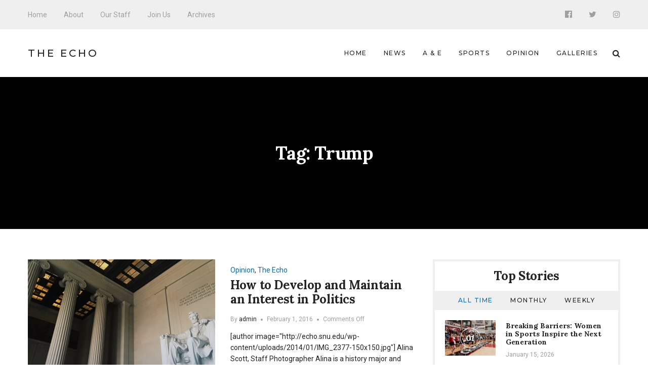

--- FILE ---
content_type: text/html; charset=UTF-8
request_url: http://echo.snu.edu/tag/trump/
body_size: 8925
content:
<!DOCTYPE html>
<html lang="en-US" class="no-js">
    <head>
        <meta charset="UTF-8">
        <meta http-equiv="X-UA-Compatible" content="IE=edge">
        <meta name="viewport" content="width=device-width, initial-scale=1">
                <title>Trump &#8211; The Echo</title>
<meta name='robots' content='max-image-preview:large' />
<link rel='dns-prefetch' href='//fonts.googleapis.com' />
<link rel='dns-prefetch' href='//s.w.org' />
<link rel="alternate" type="application/rss+xml" title="The Echo &raquo; Feed" href="http://echo.snu.edu/feed/" />
<link rel="alternate" type="application/rss+xml" title="The Echo &raquo; Comments Feed" href="http://echo.snu.edu/comments/feed/" />
<link rel="alternate" type="application/rss+xml" title="The Echo &raquo; Trump Tag Feed" href="http://echo.snu.edu/tag/trump/feed/" />
		<script type="text/javascript">
			window._wpemojiSettings = {"baseUrl":"https:\/\/s.w.org\/images\/core\/emoji\/13.1.0\/72x72\/","ext":".png","svgUrl":"https:\/\/s.w.org\/images\/core\/emoji\/13.1.0\/svg\/","svgExt":".svg","source":{"concatemoji":"http:\/\/echo.snu.edu\/wp-includes\/js\/wp-emoji-release.min.js?ver=5.8.12"}};
			!function(e,a,t){var n,r,o,i=a.createElement("canvas"),p=i.getContext&&i.getContext("2d");function s(e,t){var a=String.fromCharCode;p.clearRect(0,0,i.width,i.height),p.fillText(a.apply(this,e),0,0);e=i.toDataURL();return p.clearRect(0,0,i.width,i.height),p.fillText(a.apply(this,t),0,0),e===i.toDataURL()}function c(e){var t=a.createElement("script");t.src=e,t.defer=t.type="text/javascript",a.getElementsByTagName("head")[0].appendChild(t)}for(o=Array("flag","emoji"),t.supports={everything:!0,everythingExceptFlag:!0},r=0;r<o.length;r++)t.supports[o[r]]=function(e){if(!p||!p.fillText)return!1;switch(p.textBaseline="top",p.font="600 32px Arial",e){case"flag":return s([127987,65039,8205,9895,65039],[127987,65039,8203,9895,65039])?!1:!s([55356,56826,55356,56819],[55356,56826,8203,55356,56819])&&!s([55356,57332,56128,56423,56128,56418,56128,56421,56128,56430,56128,56423,56128,56447],[55356,57332,8203,56128,56423,8203,56128,56418,8203,56128,56421,8203,56128,56430,8203,56128,56423,8203,56128,56447]);case"emoji":return!s([10084,65039,8205,55357,56613],[10084,65039,8203,55357,56613])}return!1}(o[r]),t.supports.everything=t.supports.everything&&t.supports[o[r]],"flag"!==o[r]&&(t.supports.everythingExceptFlag=t.supports.everythingExceptFlag&&t.supports[o[r]]);t.supports.everythingExceptFlag=t.supports.everythingExceptFlag&&!t.supports.flag,t.DOMReady=!1,t.readyCallback=function(){t.DOMReady=!0},t.supports.everything||(n=function(){t.readyCallback()},a.addEventListener?(a.addEventListener("DOMContentLoaded",n,!1),e.addEventListener("load",n,!1)):(e.attachEvent("onload",n),a.attachEvent("onreadystatechange",function(){"complete"===a.readyState&&t.readyCallback()})),(n=t.source||{}).concatemoji?c(n.concatemoji):n.wpemoji&&n.twemoji&&(c(n.twemoji),c(n.wpemoji)))}(window,document,window._wpemojiSettings);
		</script>
		<style type="text/css">
img.wp-smiley,
img.emoji {
	display: inline !important;
	border: none !important;
	box-shadow: none !important;
	height: 1em !important;
	width: 1em !important;
	margin: 0 .07em !important;
	vertical-align: -0.1em !important;
	background: none !important;
	padding: 0 !important;
}
</style>
	<link rel='stylesheet' id='wp-block-library-css'  href='http://echo.snu.edu/wp-includes/css/dist/block-library/style.min.css?ver=5.8.12' type='text/css' media='all' />
<link rel='stylesheet' id='manohara-webfonts-css'  href='https://fonts.googleapis.com/css?family=Roboto%3A100%2C100italic%2C300%2C300italic%2Cregular%2Citalic%2C500%2C500italic%2C700%2C700italic%2C900%2C900italic%7CLora%3Aregular%2Citalic%2C700%2C700italic%7CMontserrat%3A100%2C100italic%2C200%2C200italic%2C300%2C300italic%2Cregular%2Citalic%2C500%2C500italic%2C600%2C600italic%2C700%2C700italic%2C800%2C800italic%2C900%2C900italic&#038;subset=latin%2Clatin-ext%2Cvietnamese%2Cgreek%2Cgreek-ext%2Ccyrillic%2Ccyrillic-ext&#038;ver=1.0.0' type='text/css' media='all' />
<link rel='stylesheet' id='manohara-vendor-css'  href='http://echo.snu.edu/wp-content/themes/manohara/assets/css/vendor.css?ver=1.0.0' type='text/css' media='all' />
<link rel='stylesheet' id='manohara-style-css'  href='http://echo.snu.edu/wp-content/themes/manohara/assets/css/manohara.css?ver=1.0.0' type='text/css' media='all' />
<link rel='stylesheet' id='manohara-css'  href='http://echo.snu.edu/wp-content/themes/manohara/style.css?ver=1.0.0' type='text/css' media='all' />
<script type='text/javascript' src='http://echo.snu.edu/wp-includes/js/jquery/jquery.min.js?ver=3.6.0' id='jquery-core-js'></script>
<script type='text/javascript' src='http://echo.snu.edu/wp-includes/js/jquery/jquery-migrate.min.js?ver=3.3.2' id='jquery-migrate-js'></script>
<link rel="https://api.w.org/" href="http://echo.snu.edu/wp-json/" /><link rel="alternate" type="application/json" href="http://echo.snu.edu/wp-json/wp/v2/tags/3369" /><link rel="EditURI" type="application/rsd+xml" title="RSD" href="https://echo.snu.edu/xmlrpc.php?rsd" />
<link rel="wlwmanifest" type="application/wlwmanifest+xml" href="http://echo.snu.edu/wp-includes/wlwmanifest.xml" /> 
<meta name="generator" content="WordPress 5.8.12" />
    </head>

    <body class="archive tag tag-trump tag-3369">
        <div id="wrap">
        <header role="banner">
            
<div class="header header--mobile">
    <div class="header__inner">
        <button data-toggle="sidenav" class="icon">
            <i class="fa fa-bars"></i>
        </button>

        <div class="brand">
            <div class="brand__name">
                <a href="http://echo.snu.edu/">The Echo</a>
            </div>
        </div>
        
        <button data-toggle="searchbar" class="icon">
            <i class="fa fa-search"></i>
        </button>

        
<div class="searchbar">
    <form role="search" method="get" action="http://echo.snu.edu/">
        <input type="search" name="s" title="Search for:" placeholder="Enter your keyword here and hit enter" value="" >
    </form>

    <button type="button" class="searchbar__close icon">
        <i class="fa fa-close"></i>
    </button>
</div>    </div>
</div>            
<div class="header header--style-1">
    <div class="header__section header__section--secondary">
        <div class="container">
            <div class="header__inner">
                <nav class="nav nav--secondary"><ul id="menu-top-menu" class="menu"><li id="menu-item-924" class="menu-item menu-item-type-custom menu-item-object-custom menu-item-home menu-item-924"><a href="http://echo.snu.edu">Home</a></li>
<li id="menu-item-918" class="menu-item menu-item-type-post_type menu-item-object-page menu-item-918"><a href="http://echo.snu.edu/about/">About</a></li>
<li id="menu-item-919" class="menu-item menu-item-type-post_type menu-item-object-page menu-item-919"><a href="http://echo.snu.edu/staff-2/">Our Staff</a></li>
<li id="menu-item-4164" class="menu-item menu-item-type-post_type menu-item-object-page menu-item-4164"><a href="http://echo.snu.edu/join-us/">Join Us</a></li>
<li id="menu-item-5755" class="menu-item menu-item-type-taxonomy menu-item-object-category menu-item-5755"><a href="http://echo.snu.edu/category/classic-view/">Archives</a></li>
</ul></nav>
<nav class="social-links">
            <a href="https://www.facebook.com/SNUEcho" class="icon"><i class="fa fa-facebook-official"></i></a>
            <a href="https://twitter.com/EchoSnu" class="icon"><i class="fa fa-twitter"></i></a>
            <a href="https://www.instagram.com/theechosnu/" class="icon"><i class="fa fa-instagram"></i></a>
    </nav>            </div>
        </div>
    </div>

    <div class="header__section header__section--primary">
        <div class="container">
            <div class="header__inner">
                
<div class="brand">
            <div class="brand__name">
            <a href="http://echo.snu.edu/">The Echo</a>
        </div>
    </div><nav class="nav nav--primary"><ul id="menu-main-navigation" class="menu"><li id="menu-item-5138" class="menu-item menu-item-type-custom menu-item-object-custom menu-item-home menu-item-5138"><a href="http://echo.snu.edu">Home</a></li>
<li id="menu-item-5139" class="menu-item menu-item-type-taxonomy menu-item-object-category menu-item-5139"><a href="http://echo.snu.edu/category/sections/news-sections/">News</a></li>
<li id="menu-item-5140" class="menu-item menu-item-type-taxonomy menu-item-object-category menu-item-5140"><a href="http://echo.snu.edu/category/sections/a-e/">A &#038; E</a></li>
<li id="menu-item-5141" class="menu-item menu-item-type-taxonomy menu-item-object-category menu-item-5141"><a href="http://echo.snu.edu/category/sections/sports-sections/">Sports</a></li>
<li id="menu-item-5142" class="menu-item menu-item-type-taxonomy menu-item-object-category menu-item-5142"><a href="http://echo.snu.edu/category/sections/opinion/">Opinion</a></li>
<li id="menu-item-5500" class="menu-item menu-item-type-taxonomy menu-item-object-category menu-item-5500"><a href="http://echo.snu.edu/category/sections/galleries/">Galleries</a></li>
</ul></nav>
                <button type="button" data-toggle="searchbar" class="icon">
                    <i class="fa fa-search"></i>
                </button>

                
<div class="searchbar">
    <form role="search" method="get" action="http://echo.snu.edu/">
        <input type="search" name="s" title="Search for:" placeholder="Enter your keyword here and hit enter" value="" >
    </form>

    <button type="button" class="searchbar__close icon">
        <i class="fa fa-close"></i>
    </button>
</div>            </div>
        </div>
    </div>
</div>            
<aside id="sidenav" class="sidenav">
    <div class="sidenav__backdrop">
        <div class="sidenav__content">
            <div class="sidenav__brand brand">
                <div class="brand__name">
                    <a href="http://echo.snu.edu/">The Echo</a>
                </div>

                <div class="icon sidenav__close"></div>
            </div>

            <nav class="sidenav__nav"><ul id="menu-main-navigation-1" class="menu"><li class="menu-item menu-item-type-custom menu-item-object-custom menu-item-home menu-item-5138"><a href="http://echo.snu.edu">Home</a></li>
<li class="menu-item menu-item-type-taxonomy menu-item-object-category menu-item-5139"><a href="http://echo.snu.edu/category/sections/news-sections/">News</a></li>
<li class="menu-item menu-item-type-taxonomy menu-item-object-category menu-item-5140"><a href="http://echo.snu.edu/category/sections/a-e/">A &#038; E</a></li>
<li class="menu-item menu-item-type-taxonomy menu-item-object-category menu-item-5141"><a href="http://echo.snu.edu/category/sections/sports-sections/">Sports</a></li>
<li class="menu-item menu-item-type-taxonomy menu-item-object-category menu-item-5142"><a href="http://echo.snu.edu/category/sections/opinion/">Opinion</a></li>
<li class="menu-item menu-item-type-taxonomy menu-item-object-category menu-item-5500"><a href="http://echo.snu.edu/category/sections/galleries/">Galleries</a></li>
</ul></nav>
                            <nav class="sidenav__social-links">
                                            <a href="https://www.facebook.com/SNUEcho" class="icon"><i class="fa fa-facebook-official"></i></a>
                                            <a href="https://twitter.com/EchoSnu" class="icon"><i class="fa fa-twitter"></i></a>
                                            <a href="https://www.instagram.com/theechosnu/" class="icon"><i class="fa fa-instagram"></i></a>
                                    </nav>
                    </div>
    </div>
</aside>        </header>
        
        <main role="main">
            <div class="content">
                        
<div class="hero hero--fullwidth">
    <div class="hero__inner">
        
        <div class="hero__content">
                            <h1 class="hero__title">Tag: <span>Trump</span></h1>
                                    </div>
    </div>
</div>
<div class="section section--border-bottom">
    <div class="container">
        <div class="section__inner">
            
            <div class="grid">
                <div class="grid__cell grid__cell--medium-8">
                    <div class="content-area">
                        <div class="posts"><div class="posts__content"><div class="posts__content-inner">                <div class="posts__items">
                    <div class="grid">
                                                    <div class="grid__cell grid__cell--12 grid__cell--small-12 grid__cell--medium-12">
                                        <div class="post post--list post-8930 type-post status-publish format-standard has-post-thumbnail hentry category-opinion category-the-echo tag-abraham-lincoln tag-al-jazeera tag-alina-scott tag-america tag-candidate tag-caucus tag-clinton tag-cnn tag-countries tag-cruz tag-debate tag-dr-anthony-rodin tag-engaged-in-politics tag-fox tag-history tag-iowa tag-issues tag-kenya-buttel tag-millennials tag-new-york-times tag-newspapers tag-pocket tag-politics tag-primaries tag-readability tag-rubio tag-sanders tag-theskimm tag-trump tag-vote tag-watch-party">
                            <div class="post__image">
                    <a href="http://echo.snu.edu/how-to-develop-and-maintain-an-interest-in-politics/">
                        <img width="370" height="259" src="http://echo.snu.edu/wp-content/uploads/2016/02/politics-article-370x259.jpg" class="attachment-370x259 size-370x259 wp-post-image" alt="How to Develop and Maintain an Interest in Politics" loading="lazy" srcset="http://echo.snu.edu/wp-content/uploads/2016/02/politics-article-370x259.jpg 370w, http://echo.snu.edu/wp-content/uploads/2016/02/politics-article-370x259@2x.jpg 740w, http://echo.snu.edu/wp-content/uploads/2016/02/politics-article-100x70.jpg 100w, http://echo.snu.edu/wp-content/uploads/2016/02/politics-article-100x70@2x.jpg 200w" sizes="(max-width: 370px) 100vw, 370px" data-rjs="http://echo.snu.edu/wp-content/uploads/2016/02/politics-article-370x259@2x.jpg" />                    </a>
                </div>
            
            <div class="post__content">
                
                <div class="post__header">
                                            <div class="post__meta">
                            <span><a href="http://echo.snu.edu/category/sections/opinion/" rel="category tag">Opinion</a>, <a href="http://echo.snu.edu/category/the-echo/" rel="category tag">The Echo</a></span>
                        </div>
                    
                    <h2 class="post__title">
                        <a href="http://echo.snu.edu/how-to-develop-and-maintain-an-interest-in-politics/" rel="bookmark">How to Develop and Maintain an Interest in Politics</a>
                    </h2>

                                            <div class="post__meta post__meta--small">
                                                            <span>By <a href="http://echo.snu.edu/author/admin/" title="Posts by admin" rel="author">admin</a></span>
                            
                                                            <time datetime="1454302802">February 1, 2016</time>
                            
                                                            <span>Comments Off<span class="screen-reader-text"> on How to Develop and Maintain an Interest in Politics</span></span>                                                    </div>
                                    </div>

                                    <div class="post__excerpt">
                        <p>[author image="http://echo.snu.edu/wp-content/uploads/2014/01/IMG_2377-150x150.jpg"] Alina Scott, Staff Photographer Alina is a history major and English minor here&hellip;</p>

                                                    <a href="http://echo.snu.edu/how-to-develop-and-maintain-an-interest-in-politics/" class="btn btn--secondary btn--rounded btn--small">
                                Read More 
                            </a>
                                            </div>
                
                            </div>
        </div>
                                    </div>
                                            </div>
                </div>
            </div></div></div>                    </div>
                </div>

                                    <div class="grid__cell grid__cell--medium-4">
                        
    <aside class="widget-area" role="complementary">
        <div class="colcade">
            <div class="grid grid--medium">
                <div class="grid__cell grid__cell--medium-12"></div>
            </div>

            <div class="grid grid--small">
                <div class="grid__cell grid__cell--small-6"></div>
                <div class="grid__cell grid__cell--small-6"></div>
            </div>

            <div class="grid grid--xsmall">
                <div class="grid__cell grid__cell--12"></div>
            </div>
        </div>

        <div id="widget-incredibbble-popular-posts-1" class="widget widget-incredibbble-popular-posts"><h2 class="widget__title">Top Stories</h2><div class="tabs">
        <nav class="tabs__nav">
            <ul>
                            <li><a href="#widget-incredibbble-popular-posts-1-all_time">All Time</a></li>
                            <li><a href="#widget-incredibbble-popular-posts-1-monthly">Monthly</a></li>
                            <li><a href="#widget-incredibbble-popular-posts-1-weekly">Weekly</a></li>
                        </ul>
        </nav>

        <div class="tabs__content">
                                                <div id="widget-incredibbble-popular-posts-1-all_time" class="tabs__pane">
                        <div class="posts">
                                                            <div class="post post--list-small">
                                                                            <div class="post__image">
                                            <a href="http://echo.snu.edu/21084-2/">
                                                <img width="100" height="70" src="http://echo.snu.edu/wp-content/uploads/2026/01/2025-11-07-HOCO-Basketball-Game-163-100x70.jpg" class="attachment-100x70 size-100x70 wp-post-image" alt="Breaking Barriers: Women in Sports Inspire the Next Generation" loading="lazy" srcset="http://echo.snu.edu/wp-content/uploads/2026/01/2025-11-07-HOCO-Basketball-Game-163-100x70.jpg 100w, http://echo.snu.edu/wp-content/uploads/2026/01/2025-11-07-HOCO-Basketball-Game-163-770x540.jpg 770w, http://echo.snu.edu/wp-content/uploads/2026/01/2025-11-07-HOCO-Basketball-Game-163-770x540@2x.jpg 1540w, http://echo.snu.edu/wp-content/uploads/2026/01/2025-11-07-HOCO-Basketball-Game-163-100x70@2x.jpg 200w, http://echo.snu.edu/wp-content/uploads/2026/01/2025-11-07-HOCO-Basketball-Game-163-370x259.jpg 370w, http://echo.snu.edu/wp-content/uploads/2026/01/2025-11-07-HOCO-Basketball-Game-163-370x259@2x.jpg 740w" sizes="(max-width: 100px) 100vw, 100px" data-rjs="http://echo.snu.edu/wp-content/uploads/2026/01/2025-11-07-HOCO-Basketball-Game-163-100x70@2x.jpg" />                                                <span class="post__icon icon">01</span>
                                            </a>
                                        </div>
                                    
                                    <div class="post__content">
                                        <h5 class="post__title">
                                            <a href="http://echo.snu.edu/21084-2/" rel="bookmark">Breaking Barriers: Women in Sports Inspire the Next Generation</a>
                                        </h5>

                                        <div class="post__meta post__meta--small">
                                            <time datetime="2026-01-15T08:00:59-06:00">January 15, 2026</time>
                                        </div>
                                    </div>
                                </div>
                                                            <div class="post post--list-small">
                                                                            <div class="post__image">
                                            <a href="http://echo.snu.edu/side-effects-of-procrastination-how-delaying-tasks-affects-mental-physical-wellbeing/">
                                                <img width="100" height="70" src="http://echo.snu.edu/wp-content/uploads/2023/10/IMG_0535-100x70.jpg" class="attachment-100x70 size-100x70 wp-post-image" alt="Side Effects of Procrastination: How Delaying Tasks Affects Mental &#038; Physical Wellbeing" loading="lazy" srcset="http://echo.snu.edu/wp-content/uploads/2023/10/IMG_0535-100x70.jpg 100w, http://echo.snu.edu/wp-content/uploads/2023/10/IMG_0535-770x540.jpg 770w, http://echo.snu.edu/wp-content/uploads/2023/10/IMG_0535-100x70@2x.jpg 200w, http://echo.snu.edu/wp-content/uploads/2023/10/IMG_0535-370x259.jpg 370w, http://echo.snu.edu/wp-content/uploads/2023/10/IMG_0535-370x259@2x.jpg 740w" sizes="(max-width: 100px) 100vw, 100px" data-rjs="http://echo.snu.edu/wp-content/uploads/2023/10/IMG_0535-100x70@2x.jpg" />                                                <span class="post__icon icon">02</span>
                                            </a>
                                        </div>
                                    
                                    <div class="post__content">
                                        <h5 class="post__title">
                                            <a href="http://echo.snu.edu/side-effects-of-procrastination-how-delaying-tasks-affects-mental-physical-wellbeing/" rel="bookmark">Side Effects of Procrastination: How Delaying Tasks Affects Mental &#038; Physical Wellbeing</a>
                                        </h5>

                                        <div class="post__meta post__meta--small">
                                            <time datetime="2023-10-27T09:00:21-05:00">October 27, 2023</time>
                                        </div>
                                    </div>
                                </div>
                                                            <div class="post post--list-small">
                                                                            <div class="post__image">
                                            <a href="http://echo.snu.edu/how-soccer-impacts-both-physical-and-mental-health/">
                                                <img width="100" height="70" src="http://echo.snu.edu/wp-content/uploads/2023/10/Recap_vs_ECU_2-100x70.jpg" class="attachment-100x70 size-100x70 wp-post-image" alt="How Soccer Can Impact Both Physical and Mental Health" loading="lazy" srcset="http://echo.snu.edu/wp-content/uploads/2023/10/Recap_vs_ECU_2-100x70.jpg 100w, http://echo.snu.edu/wp-content/uploads/2023/10/Recap_vs_ECU_2-770x540.jpg 770w, http://echo.snu.edu/wp-content/uploads/2023/10/Recap_vs_ECU_2-370x259.jpg 370w, http://echo.snu.edu/wp-content/uploads/2023/10/Recap_vs_ECU_2-370x259@2x.jpg 740w, http://echo.snu.edu/wp-content/uploads/2023/10/Recap_vs_ECU_2-100x70@2x.jpg 200w" sizes="(max-width: 100px) 100vw, 100px" data-rjs="http://echo.snu.edu/wp-content/uploads/2023/10/Recap_vs_ECU_2-100x70@2x.jpg" />                                                <span class="post__icon icon">03</span>
                                            </a>
                                        </div>
                                    
                                    <div class="post__content">
                                        <h5 class="post__title">
                                            <a href="http://echo.snu.edu/how-soccer-impacts-both-physical-and-mental-health/" rel="bookmark">How Soccer Can Impact Both Physical and Mental Health</a>
                                        </h5>

                                        <div class="post__meta post__meta--small">
                                            <time datetime="2023-11-17T08:00:01-06:00">November 17, 2023</time>
                                        </div>
                                    </div>
                                </div>
                                                            <div class="post post--list-small">
                                                                            <div class="post__image">
                                            <a href="http://echo.snu.edu/struggles-of-the-student-athlete/">
                                                <img width="100" height="70" src="http://echo.snu.edu/wp-content/uploads/2019/11/tim-gouw-1K9T5YiZ2WU-unsplash-100x70.jpg" class="attachment-100x70 size-100x70 wp-post-image" alt="Struggles of the Student Athlete" loading="lazy" srcset="http://echo.snu.edu/wp-content/uploads/2019/11/tim-gouw-1K9T5YiZ2WU-unsplash-100x70.jpg 100w, http://echo.snu.edu/wp-content/uploads/2019/11/tim-gouw-1K9T5YiZ2WU-unsplash-770x540.jpg 770w, http://echo.snu.edu/wp-content/uploads/2019/11/tim-gouw-1K9T5YiZ2WU-unsplash-770x540@2x.jpg 1540w, http://echo.snu.edu/wp-content/uploads/2019/11/tim-gouw-1K9T5YiZ2WU-unsplash-100x70@2x.jpg 200w, http://echo.snu.edu/wp-content/uploads/2019/11/tim-gouw-1K9T5YiZ2WU-unsplash-370x255.jpg 370w, http://echo.snu.edu/wp-content/uploads/2019/11/tim-gouw-1K9T5YiZ2WU-unsplash-370x255@2x.jpg 740w" sizes="(max-width: 100px) 100vw, 100px" data-rjs="http://echo.snu.edu/wp-content/uploads/2019/11/tim-gouw-1K9T5YiZ2WU-unsplash-100x70@2x.jpg" />                                                <span class="post__icon icon">04</span>
                                            </a>
                                        </div>
                                    
                                    <div class="post__content">
                                        <h5 class="post__title">
                                            <a href="http://echo.snu.edu/struggles-of-the-student-athlete/" rel="bookmark">Struggles of the Student Athlete</a>
                                        </h5>

                                        <div class="post__meta post__meta--small">
                                            <time datetime="2019-11-07T08:00:40-06:00">November 7, 2019</time>
                                        </div>
                                    </div>
                                </div>
                                                            <div class="post post--list-small">
                                                                            <div class="post__image">
                                            <a href="http://echo.snu.edu/then-and-now-how-snus-spirit-stands-the-test-of-time/">
                                                <img width="100" height="70" src="http://echo.snu.edu/wp-content/uploads/2026/01/2025-09-16-Front-of-Campus-52-100x70.jpg" class="attachment-100x70 size-100x70 wp-post-image" alt="Then and Now: How SNU’s Spirit Stands the Test of Time" loading="lazy" srcset="http://echo.snu.edu/wp-content/uploads/2026/01/2025-09-16-Front-of-Campus-52-100x70.jpg 100w, http://echo.snu.edu/wp-content/uploads/2026/01/2025-09-16-Front-of-Campus-52-770x540.jpg 770w, http://echo.snu.edu/wp-content/uploads/2026/01/2025-09-16-Front-of-Campus-52-100x70@2x.jpg 200w, http://echo.snu.edu/wp-content/uploads/2026/01/2025-09-16-Front-of-Campus-52-370x259.jpg 370w, http://echo.snu.edu/wp-content/uploads/2026/01/2025-09-16-Front-of-Campus-52-370x259@2x.jpg 740w" sizes="(max-width: 100px) 100vw, 100px" data-rjs="http://echo.snu.edu/wp-content/uploads/2026/01/2025-09-16-Front-of-Campus-52-100x70@2x.jpg" />                                                <span class="post__icon icon">05</span>
                                            </a>
                                        </div>
                                    
                                    <div class="post__content">
                                        <h5 class="post__title">
                                            <a href="http://echo.snu.edu/then-and-now-how-snus-spirit-stands-the-test-of-time/" rel="bookmark">Then and Now: How SNU’s Spirit Stands the Test of Time</a>
                                        </h5>

                                        <div class="post__meta post__meta--small">
                                            <time datetime="2026-01-14T08:00:37-06:00">January 14, 2026</time>
                                        </div>
                                    </div>
                                </div>
                                                    </div>
                    </div>
                
                                                                <div id="widget-incredibbble-popular-posts-1-monthly" class="tabs__pane">
                        <div class="posts">
                                                            <div class="post post--list-small">
                                                                            <div class="post__image">
                                            <a href="http://echo.snu.edu/side-effects-of-procrastination-how-delaying-tasks-affects-mental-physical-wellbeing/">
                                                <img width="100" height="70" src="http://echo.snu.edu/wp-content/uploads/2023/10/IMG_0535-100x70.jpg" class="attachment-100x70 size-100x70 wp-post-image" alt="Side Effects of Procrastination: How Delaying Tasks Affects Mental &#038; Physical Wellbeing" loading="lazy" srcset="http://echo.snu.edu/wp-content/uploads/2023/10/IMG_0535-100x70.jpg 100w, http://echo.snu.edu/wp-content/uploads/2023/10/IMG_0535-770x540.jpg 770w, http://echo.snu.edu/wp-content/uploads/2023/10/IMG_0535-100x70@2x.jpg 200w, http://echo.snu.edu/wp-content/uploads/2023/10/IMG_0535-370x259.jpg 370w, http://echo.snu.edu/wp-content/uploads/2023/10/IMG_0535-370x259@2x.jpg 740w" sizes="(max-width: 100px) 100vw, 100px" data-rjs="http://echo.snu.edu/wp-content/uploads/2023/10/IMG_0535-100x70@2x.jpg" />                                                <span class="post__icon icon">01</span>
                                            </a>
                                        </div>
                                    
                                    <div class="post__content">
                                        <h5 class="post__title">
                                            <a href="http://echo.snu.edu/side-effects-of-procrastination-how-delaying-tasks-affects-mental-physical-wellbeing/" rel="bookmark">Side Effects of Procrastination: How Delaying Tasks Affects Mental &#038; Physical Wellbeing</a>
                                        </h5>

                                        <div class="post__meta post__meta--small">
                                            <time datetime="2023-10-27T09:00:21-05:00">October 27, 2023</time>
                                        </div>
                                    </div>
                                </div>
                                                            <div class="post post--list-small">
                                                                            <div class="post__image">
                                            <a href="http://echo.snu.edu/how-soccer-impacts-both-physical-and-mental-health/">
                                                <img width="100" height="70" src="http://echo.snu.edu/wp-content/uploads/2023/10/Recap_vs_ECU_2-100x70.jpg" class="attachment-100x70 size-100x70 wp-post-image" alt="How Soccer Can Impact Both Physical and Mental Health" loading="lazy" srcset="http://echo.snu.edu/wp-content/uploads/2023/10/Recap_vs_ECU_2-100x70.jpg 100w, http://echo.snu.edu/wp-content/uploads/2023/10/Recap_vs_ECU_2-770x540.jpg 770w, http://echo.snu.edu/wp-content/uploads/2023/10/Recap_vs_ECU_2-370x259.jpg 370w, http://echo.snu.edu/wp-content/uploads/2023/10/Recap_vs_ECU_2-370x259@2x.jpg 740w, http://echo.snu.edu/wp-content/uploads/2023/10/Recap_vs_ECU_2-100x70@2x.jpg 200w" sizes="(max-width: 100px) 100vw, 100px" data-rjs="http://echo.snu.edu/wp-content/uploads/2023/10/Recap_vs_ECU_2-100x70@2x.jpg" />                                                <span class="post__icon icon">02</span>
                                            </a>
                                        </div>
                                    
                                    <div class="post__content">
                                        <h5 class="post__title">
                                            <a href="http://echo.snu.edu/how-soccer-impacts-both-physical-and-mental-health/" rel="bookmark">How Soccer Can Impact Both Physical and Mental Health</a>
                                        </h5>

                                        <div class="post__meta post__meta--small">
                                            <time datetime="2023-11-17T08:00:01-06:00">November 17, 2023</time>
                                        </div>
                                    </div>
                                </div>
                                                            <div class="post post--list-small">
                                                                            <div class="post__image">
                                            <a href="http://echo.snu.edu/julie-and-the-phantoms-deserves-a-second-season/">
                                                <img width="100" height="70" src="http://echo.snu.edu/wp-content/uploads/2025/03/IMG_5624-100x70.jpg" class="attachment-100x70 size-100x70 wp-post-image" alt="Julie and The Phantoms Deserves a Second Season" loading="lazy" srcset="http://echo.snu.edu/wp-content/uploads/2025/03/IMG_5624-100x70.jpg 100w, http://echo.snu.edu/wp-content/uploads/2025/03/IMG_5624-770x540.jpg 770w, http://echo.snu.edu/wp-content/uploads/2025/03/IMG_5624-100x70@2x.jpg 200w, http://echo.snu.edu/wp-content/uploads/2025/03/IMG_5624-370x259.jpg 370w, http://echo.snu.edu/wp-content/uploads/2025/03/IMG_5624-370x259@2x.jpg 740w" sizes="(max-width: 100px) 100vw, 100px" data-rjs="http://echo.snu.edu/wp-content/uploads/2025/03/IMG_5624-100x70@2x.jpg" />                                                <span class="post__icon icon">03</span>
                                            </a>
                                        </div>
                                    
                                    <div class="post__content">
                                        <h5 class="post__title">
                                            <a href="http://echo.snu.edu/julie-and-the-phantoms-deserves-a-second-season/" rel="bookmark"><em>Julie and The Phantoms</em> Deserves a Second Season</a>
                                        </h5>

                                        <div class="post__meta post__meta--small">
                                            <time datetime="2025-04-03T08:00:36-05:00">April 3, 2025</time>
                                        </div>
                                    </div>
                                </div>
                                                            <div class="post post--list-small">
                                                                            <div class="post__image">
                                            <a href="http://echo.snu.edu/home-for-the-holidays-snu-students-share-the-joy-of-christmas/">
                                                <img width="100" height="70" src="http://echo.snu.edu/wp-content/uploads/2025/11/2024-12-8-ChristmasParty-11-scaled-100x70.jpg" class="attachment-100x70 size-100x70 wp-post-image" alt="Home for the Holidays: SNU Students Share the Joy of Christmas" loading="lazy" srcset="http://echo.snu.edu/wp-content/uploads/2025/11/2024-12-8-ChristmasParty-11-scaled-100x70.jpg 100w, http://echo.snu.edu/wp-content/uploads/2025/11/2024-12-8-ChristmasParty-11-770x540.jpg 770w, http://echo.snu.edu/wp-content/uploads/2025/11/2024-12-8-ChristmasParty-11-scaled-770x540@2x.jpg 1540w, http://echo.snu.edu/wp-content/uploads/2025/11/2024-12-8-ChristmasParty-11-scaled-100x70@2x.jpg 200w, http://echo.snu.edu/wp-content/uploads/2025/11/2024-12-8-ChristmasParty-11-scaled-370x259.jpg 370w, http://echo.snu.edu/wp-content/uploads/2025/11/2024-12-8-ChristmasParty-11-scaled-370x259@2x.jpg 740w" sizes="(max-width: 100px) 100vw, 100px" data-rjs="http://echo.snu.edu/wp-content/uploads/2025/11/2024-12-8-ChristmasParty-11-scaled-100x70@2x.jpg" />                                                <span class="post__icon icon">04</span>
                                            </a>
                                        </div>
                                    
                                    <div class="post__content">
                                        <h5 class="post__title">
                                            <a href="http://echo.snu.edu/home-for-the-holidays-snu-students-share-the-joy-of-christmas/" rel="bookmark">Home for the Holidays: SNU Students Share the Joy of Christmas</a>
                                        </h5>

                                        <div class="post__meta post__meta--small">
                                            <time datetime="2025-12-05T08:00:12-06:00">December 5, 2025</time>
                                        </div>
                                    </div>
                                </div>
                                                            <div class="post post--list-small">
                                                                            <div class="post__image">
                                            <a href="http://echo.snu.edu/beyond-the-screen-how-gaming-shapes-student-life-at-snu/">
                                                <img width="100" height="70" src="http://echo.snu.edu/wp-content/uploads/2025/09/082A6402-2-100x70.jpg" class="attachment-100x70 size-100x70 wp-post-image" alt="Beyond the Screen: How Gaming Shapes Student Life at SNU" loading="lazy" srcset="http://echo.snu.edu/wp-content/uploads/2025/09/082A6402-2-100x70.jpg 100w, http://echo.snu.edu/wp-content/uploads/2025/09/082A6402-2-770x540.jpg 770w, http://echo.snu.edu/wp-content/uploads/2025/09/082A6402-2-100x70@2x.jpg 200w, http://echo.snu.edu/wp-content/uploads/2025/09/082A6402-2-370x259.jpg 370w, http://echo.snu.edu/wp-content/uploads/2025/09/082A6402-2-370x259@2x.jpg 740w" sizes="(max-width: 100px) 100vw, 100px" data-rjs="http://echo.snu.edu/wp-content/uploads/2025/09/082A6402-2-100x70@2x.jpg" />                                                <span class="post__icon icon">05</span>
                                            </a>
                                        </div>
                                    
                                    <div class="post__content">
                                        <h5 class="post__title">
                                            <a href="http://echo.snu.edu/beyond-the-screen-how-gaming-shapes-student-life-at-snu/" rel="bookmark">Beyond the Screen: How Gaming Shapes Student Life at SNU</a>
                                        </h5>

                                        <div class="post__meta post__meta--small">
                                            <time datetime="2026-01-13T08:00:34-06:00">January 13, 2026</time>
                                        </div>
                                    </div>
                                </div>
                                                    </div>
                    </div>
                
                                                                <div id="widget-incredibbble-popular-posts-1-weekly" class="tabs__pane">
                        <div class="posts">
                                                            <div class="post post--list-small">
                                                                            <div class="post__image">
                                            <a href="http://echo.snu.edu/beyond-the-screen-how-gaming-shapes-student-life-at-snu/">
                                                <img width="100" height="70" src="http://echo.snu.edu/wp-content/uploads/2025/09/082A6402-2-100x70.jpg" class="attachment-100x70 size-100x70 wp-post-image" alt="Beyond the Screen: How Gaming Shapes Student Life at SNU" loading="lazy" srcset="http://echo.snu.edu/wp-content/uploads/2025/09/082A6402-2-100x70.jpg 100w, http://echo.snu.edu/wp-content/uploads/2025/09/082A6402-2-770x540.jpg 770w, http://echo.snu.edu/wp-content/uploads/2025/09/082A6402-2-100x70@2x.jpg 200w, http://echo.snu.edu/wp-content/uploads/2025/09/082A6402-2-370x259.jpg 370w, http://echo.snu.edu/wp-content/uploads/2025/09/082A6402-2-370x259@2x.jpg 740w" sizes="(max-width: 100px) 100vw, 100px" data-rjs="http://echo.snu.edu/wp-content/uploads/2025/09/082A6402-2-100x70@2x.jpg" />                                                <span class="post__icon icon">01</span>
                                            </a>
                                        </div>
                                    
                                    <div class="post__content">
                                        <h5 class="post__title">
                                            <a href="http://echo.snu.edu/beyond-the-screen-how-gaming-shapes-student-life-at-snu/" rel="bookmark">Beyond the Screen: How Gaming Shapes Student Life at SNU</a>
                                        </h5>

                                        <div class="post__meta post__meta--small">
                                            <time datetime="2026-01-13T08:00:34-06:00">January 13, 2026</time>
                                        </div>
                                    </div>
                                </div>
                                                            <div class="post post--list-small">
                                                                            <div class="post__image">
                                            <a href="http://echo.snu.edu/side-effects-of-procrastination-how-delaying-tasks-affects-mental-physical-wellbeing/">
                                                <img width="100" height="70" src="http://echo.snu.edu/wp-content/uploads/2023/10/IMG_0535-100x70.jpg" class="attachment-100x70 size-100x70 wp-post-image" alt="Side Effects of Procrastination: How Delaying Tasks Affects Mental &#038; Physical Wellbeing" loading="lazy" srcset="http://echo.snu.edu/wp-content/uploads/2023/10/IMG_0535-100x70.jpg 100w, http://echo.snu.edu/wp-content/uploads/2023/10/IMG_0535-770x540.jpg 770w, http://echo.snu.edu/wp-content/uploads/2023/10/IMG_0535-100x70@2x.jpg 200w, http://echo.snu.edu/wp-content/uploads/2023/10/IMG_0535-370x259.jpg 370w, http://echo.snu.edu/wp-content/uploads/2023/10/IMG_0535-370x259@2x.jpg 740w" sizes="(max-width: 100px) 100vw, 100px" data-rjs="http://echo.snu.edu/wp-content/uploads/2023/10/IMG_0535-100x70@2x.jpg" />                                                <span class="post__icon icon">02</span>
                                            </a>
                                        </div>
                                    
                                    <div class="post__content">
                                        <h5 class="post__title">
                                            <a href="http://echo.snu.edu/side-effects-of-procrastination-how-delaying-tasks-affects-mental-physical-wellbeing/" rel="bookmark">Side Effects of Procrastination: How Delaying Tasks Affects Mental &#038; Physical Wellbeing</a>
                                        </h5>

                                        <div class="post__meta post__meta--small">
                                            <time datetime="2023-10-27T09:00:21-05:00">October 27, 2023</time>
                                        </div>
                                    </div>
                                </div>
                                                            <div class="post post--list-small">
                                                                            <div class="post__image">
                                            <a href="http://echo.snu.edu/welcome-back-to-a-new-season/">
                                                <img width="100" height="70" src="http://echo.snu.edu/wp-content/uploads/2026/01/2026-01-07-First-Day-Back-22-100x70.jpg" class="attachment-100x70 size-100x70 wp-post-image" alt="Welcome Back to a New Season" loading="lazy" srcset="http://echo.snu.edu/wp-content/uploads/2026/01/2026-01-07-First-Day-Back-22-100x70.jpg 100w, http://echo.snu.edu/wp-content/uploads/2026/01/2026-01-07-First-Day-Back-22-770x540.jpg 770w, http://echo.snu.edu/wp-content/uploads/2026/01/2026-01-07-First-Day-Back-22-100x70@2x.jpg 200w, http://echo.snu.edu/wp-content/uploads/2026/01/2026-01-07-First-Day-Back-22-370x259.jpg 370w, http://echo.snu.edu/wp-content/uploads/2026/01/2026-01-07-First-Day-Back-22-370x259@2x.jpg 740w" sizes="(max-width: 100px) 100vw, 100px" data-rjs="http://echo.snu.edu/wp-content/uploads/2026/01/2026-01-07-First-Day-Back-22-100x70@2x.jpg" />                                                <span class="post__icon icon">03</span>
                                            </a>
                                        </div>
                                    
                                    <div class="post__content">
                                        <h5 class="post__title">
                                            <a href="http://echo.snu.edu/welcome-back-to-a-new-season/" rel="bookmark">Welcome Back to a New Season</a>
                                        </h5>

                                        <div class="post__meta post__meta--small">
                                            <time datetime="2026-01-12T12:00:19-06:00">January 12, 2026</time>
                                        </div>
                                    </div>
                                </div>
                                                            <div class="post post--list-small">
                                                                            <div class="post__image">
                                            <a href="http://echo.snu.edu/how-soccer-impacts-both-physical-and-mental-health/">
                                                <img width="100" height="70" src="http://echo.snu.edu/wp-content/uploads/2023/10/Recap_vs_ECU_2-100x70.jpg" class="attachment-100x70 size-100x70 wp-post-image" alt="How Soccer Can Impact Both Physical and Mental Health" loading="lazy" srcset="http://echo.snu.edu/wp-content/uploads/2023/10/Recap_vs_ECU_2-100x70.jpg 100w, http://echo.snu.edu/wp-content/uploads/2023/10/Recap_vs_ECU_2-770x540.jpg 770w, http://echo.snu.edu/wp-content/uploads/2023/10/Recap_vs_ECU_2-370x259.jpg 370w, http://echo.snu.edu/wp-content/uploads/2023/10/Recap_vs_ECU_2-370x259@2x.jpg 740w, http://echo.snu.edu/wp-content/uploads/2023/10/Recap_vs_ECU_2-100x70@2x.jpg 200w" sizes="(max-width: 100px) 100vw, 100px" data-rjs="http://echo.snu.edu/wp-content/uploads/2023/10/Recap_vs_ECU_2-100x70@2x.jpg" />                                                <span class="post__icon icon">04</span>
                                            </a>
                                        </div>
                                    
                                    <div class="post__content">
                                        <h5 class="post__title">
                                            <a href="http://echo.snu.edu/how-soccer-impacts-both-physical-and-mental-health/" rel="bookmark">How Soccer Can Impact Both Physical and Mental Health</a>
                                        </h5>

                                        <div class="post__meta post__meta--small">
                                            <time datetime="2023-11-17T08:00:01-06:00">November 17, 2023</time>
                                        </div>
                                    </div>
                                </div>
                                                            <div class="post post--list-small">
                                                                            <div class="post__image">
                                            <a href="http://echo.snu.edu/then-and-now-how-snus-spirit-stands-the-test-of-time/">
                                                <img width="100" height="70" src="http://echo.snu.edu/wp-content/uploads/2026/01/2025-09-16-Front-of-Campus-52-100x70.jpg" class="attachment-100x70 size-100x70 wp-post-image" alt="Then and Now: How SNU’s Spirit Stands the Test of Time" loading="lazy" srcset="http://echo.snu.edu/wp-content/uploads/2026/01/2025-09-16-Front-of-Campus-52-100x70.jpg 100w, http://echo.snu.edu/wp-content/uploads/2026/01/2025-09-16-Front-of-Campus-52-770x540.jpg 770w, http://echo.snu.edu/wp-content/uploads/2026/01/2025-09-16-Front-of-Campus-52-100x70@2x.jpg 200w, http://echo.snu.edu/wp-content/uploads/2026/01/2025-09-16-Front-of-Campus-52-370x259.jpg 370w, http://echo.snu.edu/wp-content/uploads/2026/01/2025-09-16-Front-of-Campus-52-370x259@2x.jpg 740w" sizes="(max-width: 100px) 100vw, 100px" data-rjs="http://echo.snu.edu/wp-content/uploads/2026/01/2025-09-16-Front-of-Campus-52-100x70@2x.jpg" />                                                <span class="post__icon icon">05</span>
                                            </a>
                                        </div>
                                    
                                    <div class="post__content">
                                        <h5 class="post__title">
                                            <a href="http://echo.snu.edu/then-and-now-how-snus-spirit-stands-the-test-of-time/" rel="bookmark">Then and Now: How SNU’s Spirit Stands the Test of Time</a>
                                        </h5>

                                        <div class="post__meta post__meta--small">
                                            <time datetime="2026-01-14T08:00:37-06:00">January 14, 2026</time>
                                        </div>
                                    </div>
                                </div>
                                                    </div>
                    </div>
                
                                    </div>
    </div></div>    </aside>
                    </div>
                            </div>
        </div>
    </div>
</div>

             </div>
        </main>

        <footer role="contentinfo">
            
<div class="footer footer--style-5">
    <div class="footer__section footer__section--primary">
        <div class="container">
            <div class="footer__inner">
                <div class="grid">
                    <div class="grid__cell grid__cell--small-6 grid__cell--medium-4">
                                                    <div id="widget-incredibbble-posts-1" class="widget widget-incredibbble-posts"><h2 class="widget__title">New Stories</h2><div class="posts">
                            <div class="post post--list-small">
                                            <div class="post__image">
                            <a href="http://echo.snu.edu/21084-2/">
                                <img width="100" height="70" src="http://echo.snu.edu/wp-content/uploads/2026/01/2025-11-07-HOCO-Basketball-Game-163-100x70.jpg" class="attachment-100x70 size-100x70 wp-post-image" alt="Breaking Barriers: Women in Sports Inspire the Next Generation" loading="lazy" srcset="http://echo.snu.edu/wp-content/uploads/2026/01/2025-11-07-HOCO-Basketball-Game-163-100x70.jpg 100w, http://echo.snu.edu/wp-content/uploads/2026/01/2025-11-07-HOCO-Basketball-Game-163-770x540.jpg 770w, http://echo.snu.edu/wp-content/uploads/2026/01/2025-11-07-HOCO-Basketball-Game-163-770x540@2x.jpg 1540w, http://echo.snu.edu/wp-content/uploads/2026/01/2025-11-07-HOCO-Basketball-Game-163-100x70@2x.jpg 200w, http://echo.snu.edu/wp-content/uploads/2026/01/2025-11-07-HOCO-Basketball-Game-163-370x259.jpg 370w, http://echo.snu.edu/wp-content/uploads/2026/01/2025-11-07-HOCO-Basketball-Game-163-370x259@2x.jpg 740w" sizes="(max-width: 100px) 100vw, 100px" data-rjs="http://echo.snu.edu/wp-content/uploads/2026/01/2025-11-07-HOCO-Basketball-Game-163-100x70@2x.jpg" />                            </a>
                        </div>
                    
                    <div class="post__content">
                        <h5 class="post__title">
                            <a href="http://echo.snu.edu/21084-2/" rel="bookmark">Breaking Barriers: Women in Sports Inspire the Next Generation</a>
                        </h5>

                        <div class="post__meta post__meta--small">
                            <time datetime="2026-01-15T08:00:59-06:00">January 15, 2026</time>
                        </div>
                    </div>
                </div>
                            <div class="post post--list-small">
                                            <div class="post__image">
                            <a href="http://echo.snu.edu/then-and-now-how-snus-spirit-stands-the-test-of-time/">
                                <img width="100" height="70" src="http://echo.snu.edu/wp-content/uploads/2026/01/2025-09-16-Front-of-Campus-52-100x70.jpg" class="attachment-100x70 size-100x70 wp-post-image" alt="Then and Now: How SNU’s Spirit Stands the Test of Time" loading="lazy" srcset="http://echo.snu.edu/wp-content/uploads/2026/01/2025-09-16-Front-of-Campus-52-100x70.jpg 100w, http://echo.snu.edu/wp-content/uploads/2026/01/2025-09-16-Front-of-Campus-52-770x540.jpg 770w, http://echo.snu.edu/wp-content/uploads/2026/01/2025-09-16-Front-of-Campus-52-100x70@2x.jpg 200w, http://echo.snu.edu/wp-content/uploads/2026/01/2025-09-16-Front-of-Campus-52-370x259.jpg 370w, http://echo.snu.edu/wp-content/uploads/2026/01/2025-09-16-Front-of-Campus-52-370x259@2x.jpg 740w" sizes="(max-width: 100px) 100vw, 100px" data-rjs="http://echo.snu.edu/wp-content/uploads/2026/01/2025-09-16-Front-of-Campus-52-100x70@2x.jpg" />                            </a>
                        </div>
                    
                    <div class="post__content">
                        <h5 class="post__title">
                            <a href="http://echo.snu.edu/then-and-now-how-snus-spirit-stands-the-test-of-time/" rel="bookmark">Then and Now: How SNU’s Spirit Stands the Test of Time</a>
                        </h5>

                        <div class="post__meta post__meta--small">
                            <time datetime="2026-01-14T08:00:37-06:00">January 14, 2026</time>
                        </div>
                    </div>
                </div>
                            <div class="post post--list-small">
                                            <div class="post__image">
                            <a href="http://echo.snu.edu/beyond-the-screen-how-gaming-shapes-student-life-at-snu/">
                                <img width="100" height="70" src="http://echo.snu.edu/wp-content/uploads/2025/09/082A6402-2-100x70.jpg" class="attachment-100x70 size-100x70 wp-post-image" alt="Beyond the Screen: How Gaming Shapes Student Life at SNU" loading="lazy" srcset="http://echo.snu.edu/wp-content/uploads/2025/09/082A6402-2-100x70.jpg 100w, http://echo.snu.edu/wp-content/uploads/2025/09/082A6402-2-770x540.jpg 770w, http://echo.snu.edu/wp-content/uploads/2025/09/082A6402-2-100x70@2x.jpg 200w, http://echo.snu.edu/wp-content/uploads/2025/09/082A6402-2-370x259.jpg 370w, http://echo.snu.edu/wp-content/uploads/2025/09/082A6402-2-370x259@2x.jpg 740w" sizes="(max-width: 100px) 100vw, 100px" data-rjs="http://echo.snu.edu/wp-content/uploads/2025/09/082A6402-2-100x70@2x.jpg" />                            </a>
                        </div>
                    
                    <div class="post__content">
                        <h5 class="post__title">
                            <a href="http://echo.snu.edu/beyond-the-screen-how-gaming-shapes-student-life-at-snu/" rel="bookmark">Beyond the Screen: How Gaming Shapes Student Life at SNU</a>
                        </h5>

                        <div class="post__meta post__meta--small">
                            <time datetime="2026-01-13T08:00:34-06:00">January 13, 2026</time>
                        </div>
                    </div>
                </div>
                            <div class="post post--list-small">
                                            <div class="post__image">
                            <a href="http://echo.snu.edu/welcome-back-to-a-new-season/">
                                <img width="100" height="70" src="http://echo.snu.edu/wp-content/uploads/2026/01/2026-01-07-First-Day-Back-22-100x70.jpg" class="attachment-100x70 size-100x70 wp-post-image" alt="Welcome Back to a New Season" loading="lazy" srcset="http://echo.snu.edu/wp-content/uploads/2026/01/2026-01-07-First-Day-Back-22-100x70.jpg 100w, http://echo.snu.edu/wp-content/uploads/2026/01/2026-01-07-First-Day-Back-22-770x540.jpg 770w, http://echo.snu.edu/wp-content/uploads/2026/01/2026-01-07-First-Day-Back-22-100x70@2x.jpg 200w, http://echo.snu.edu/wp-content/uploads/2026/01/2026-01-07-First-Day-Back-22-370x259.jpg 370w, http://echo.snu.edu/wp-content/uploads/2026/01/2026-01-07-First-Day-Back-22-370x259@2x.jpg 740w" sizes="(max-width: 100px) 100vw, 100px" data-rjs="http://echo.snu.edu/wp-content/uploads/2026/01/2026-01-07-First-Day-Back-22-100x70@2x.jpg" />                            </a>
                        </div>
                    
                    <div class="post__content">
                        <h5 class="post__title">
                            <a href="http://echo.snu.edu/welcome-back-to-a-new-season/" rel="bookmark">Welcome Back to a New Season</a>
                        </h5>

                        <div class="post__meta post__meta--small">
                            <time datetime="2026-01-12T12:00:19-06:00">January 12, 2026</time>
                        </div>
                    </div>
                </div>
                    </div></div>                                            </div>

                    <div class="grid__cell grid__cell--small-6 grid__cell--medium-4 grid__cell--medium-push-4">
                                                    <div id="tag_cloud-3" class="widget widget_tag_cloud"><h2 class="widget__title">Tag Cloud</h2><div class="tagcloud"><a href="http://echo.snu.edu/tag/ae/" class="tag-cloud-link tag-link-118 tag-link-position-1" style="font-size: 15.069306930693pt;" aria-label="A&amp;E (60 items)">A&amp;E</a>
<a href="http://echo.snu.edu/tag/advice/" class="tag-cloud-link tag-link-211 tag-link-position-2" style="font-size: 11.326732673267pt;" aria-label="advice (32 items)">advice</a>
<a href="http://echo.snu.edu/tag/alina-scott/" class="tag-cloud-link tag-link-1024 tag-link-position-3" style="font-size: 8.2772277227723pt;" aria-label="Alina Scott (19 items)">Alina Scott</a>
<a href="http://echo.snu.edu/tag/amy-calfy/" class="tag-cloud-link tag-link-644 tag-link-position-4" style="font-size: 8.2772277227723pt;" aria-label="amy calfy (19 items)">amy calfy</a>
<a href="http://echo.snu.edu/tag/athletics/" class="tag-cloud-link tag-link-296 tag-link-position-5" style="font-size: 12.435643564356pt;" aria-label="athletics (39 items)">athletics</a>
<a href="http://echo.snu.edu/tag/baseball/" class="tag-cloud-link tag-link-182 tag-link-position-6" style="font-size: 9.3861386138614pt;" aria-label="baseball (23 items)">baseball</a>
<a href="http://echo.snu.edu/tag/basketball/" class="tag-cloud-link tag-link-222 tag-link-position-7" style="font-size: 12.29702970297pt;" aria-label="basketball (38 items)">basketball</a>
<a href="http://echo.snu.edu/tag/campus/" class="tag-cloud-link tag-link-203 tag-link-position-8" style="font-size: 8.8316831683168pt;" aria-label="campus (21 items)">campus</a>
<a href="http://echo.snu.edu/tag/celeste-forrest/" class="tag-cloud-link tag-link-626 tag-link-position-9" style="font-size: 10.356435643564pt;" aria-label="celeste forrest (27 items)">celeste forrest</a>
<a href="http://echo.snu.edu/tag/chapel/" class="tag-cloud-link tag-link-101 tag-link-position-10" style="font-size: 9.8019801980198pt;" aria-label="chapel (25 items)">chapel</a>
<a href="http://echo.snu.edu/tag/christmas/" class="tag-cloud-link tag-link-244 tag-link-position-11" style="font-size: 10.356435643564pt;" aria-label="Christmas (27 items)">Christmas</a>
<a href="http://echo.snu.edu/tag/classic-view-2/" class="tag-cloud-link tag-link-52 tag-link-position-12" style="font-size: 10.49504950495pt;" aria-label="classic view (28 items)">classic view</a>
<a href="http://echo.snu.edu/tag/college/" class="tag-cloud-link tag-link-1544 tag-link-position-13" style="font-size: 9.1089108910891pt;" aria-label="college (22 items)">college</a>
<a href="http://echo.snu.edu/tag/community/" class="tag-cloud-link tag-link-231 tag-link-position-14" style="font-size: 13.544554455446pt;" aria-label="community (47 items)">community</a>
<a href="http://echo.snu.edu/tag/covid-19/" class="tag-cloud-link tag-link-5805 tag-link-position-15" style="font-size: 9.3861386138614pt;" aria-label="Covid-19 (23 items)">Covid-19</a>
<a href="http://echo.snu.edu/tag/crimson-storm/" class="tag-cloud-link tag-link-63 tag-link-position-16" style="font-size: 13.960396039604pt;" aria-label="crimson storm (50 items)">crimson storm</a>
<a href="http://echo.snu.edu/tag/david-peterson/" class="tag-cloud-link tag-link-1310 tag-link-position-17" style="font-size: 9.6633663366337pt;" aria-label="David Peterson (24 items)">David Peterson</a>
<a href="http://echo.snu.edu/tag/faith/" class="tag-cloud-link tag-link-291 tag-link-position-18" style="font-size: 9.8019801980198pt;" aria-label="faith (25 items)">faith</a>
<a href="http://echo.snu.edu/tag/food/" class="tag-cloud-link tag-link-189 tag-link-position-19" style="font-size: 10.49504950495pt;" aria-label="food (28 items)">food</a>
<a href="http://echo.snu.edu/tag/football/" class="tag-cloud-link tag-link-90 tag-link-position-20" style="font-size: 13.683168316832pt;" aria-label="football (48 items)">football</a>
<a href="http://echo.snu.edu/tag/friends/" class="tag-cloud-link tag-link-549 tag-link-position-21" style="font-size: 8.8316831683168pt;" aria-label="Friends (21 items)">Friends</a>
<a href="http://echo.snu.edu/tag/fun/" class="tag-cloud-link tag-link-2410 tag-link-position-22" style="font-size: 14.653465346535pt;" aria-label="fun (57 items)">fun</a>
<a href="http://echo.snu.edu/tag/grace-williams/" class="tag-cloud-link tag-link-591 tag-link-position-23" style="font-size: 8pt;" aria-label="grace williams (18 items)">grace williams</a>
<a href="http://echo.snu.edu/tag/jake-the-movie-guy/" class="tag-cloud-link tag-link-51 tag-link-position-24" style="font-size: 8pt;" aria-label="jake the movie guy (18 items)">jake the movie guy</a>
<a href="http://echo.snu.edu/tag/jim-wilcox/" class="tag-cloud-link tag-link-269 tag-link-position-25" style="font-size: 8pt;" aria-label="jim wilcox (18 items)">jim wilcox</a>
<a href="http://echo.snu.edu/tag/love/" class="tag-cloud-link tag-link-721 tag-link-position-26" style="font-size: 10.772277227723pt;" aria-label="love (29 items)">love</a>
<a href="http://echo.snu.edu/tag/mike-vierow/" class="tag-cloud-link tag-link-797 tag-link-position-27" style="font-size: 12.019801980198pt;" aria-label="mike vierow (36 items)">mike vierow</a>
<a href="http://echo.snu.edu/tag/movie/" class="tag-cloud-link tag-link-397 tag-link-position-28" style="font-size: 11.465346534653pt;" aria-label="movie (33 items)">movie</a>
<a href="http://echo.snu.edu/tag/movie-review/" class="tag-cloud-link tag-link-258 tag-link-position-29" style="font-size: 11.60396039604pt;" aria-label="movie review (34 items)">movie review</a>
<a href="http://echo.snu.edu/tag/movies/" class="tag-cloud-link tag-link-165 tag-link-position-30" style="font-size: 11.60396039604pt;" aria-label="movies (34 items)">movies</a>
<a href="http://echo.snu.edu/tag/music/" class="tag-cloud-link tag-link-111 tag-link-position-31" style="font-size: 14.237623762376pt;" aria-label="music (53 items)">music</a>
<a href="http://echo.snu.edu/tag/news-2/" class="tag-cloud-link tag-link-104 tag-link-position-32" style="font-size: 16.039603960396pt;" aria-label="news (71 items)">news</a>
<a href="http://echo.snu.edu/tag/okc/" class="tag-cloud-link tag-link-134 tag-link-position-33" style="font-size: 8.5544554455446pt;" aria-label="OKC (20 items)">OKC</a>
<a href="http://echo.snu.edu/tag/opinion-2/" class="tag-cloud-link tag-link-31 tag-link-position-34" style="font-size: 20.19801980198pt;" aria-label="opinion (142 items)">opinion</a>
<a href="http://echo.snu.edu/tag/review/" class="tag-cloud-link tag-link-508 tag-link-position-35" style="font-size: 10.079207920792pt;" aria-label="Review (26 items)">Review</a>
<a href="http://echo.snu.edu/tag/sga/" class="tag-cloud-link tag-link-45 tag-link-position-36" style="font-size: 13.544554455446pt;" aria-label="SGA (47 items)">SGA</a>
<a href="http://echo.snu.edu/tag/snu/" class="tag-cloud-link tag-link-47 tag-link-position-37" style="font-size: 22pt;" aria-label="SNU (194 items)">SNU</a>
<a href="http://echo.snu.edu/tag/snu-athletics/" class="tag-cloud-link tag-link-704 tag-link-position-38" style="font-size: 12.574257425743pt;" aria-label="snu athletics (40 items)">snu athletics</a>
<a href="http://echo.snu.edu/tag/sports/" class="tag-cloud-link tag-link-64 tag-link-position-39" style="font-size: 17.287128712871pt;" aria-label="sports (89 items)">sports</a>
<a href="http://echo.snu.edu/tag/student/" class="tag-cloud-link tag-link-1435 tag-link-position-40" style="font-size: 8pt;" aria-label="Student (18 items)">Student</a>
<a href="http://echo.snu.edu/tag/student-life/" class="tag-cloud-link tag-link-236 tag-link-position-41" style="font-size: 12.019801980198pt;" aria-label="student life (36 items)">student life</a>
<a href="http://echo.snu.edu/tag/students/" class="tag-cloud-link tag-link-2070 tag-link-position-42" style="font-size: 11.188118811881pt;" aria-label="students (31 items)">students</a>
<a href="http://echo.snu.edu/tag/summer-howard/" class="tag-cloud-link tag-link-622 tag-link-position-43" style="font-size: 12.29702970297pt;" aria-label="summer howard (38 items)">summer howard</a>
<a href="http://echo.snu.edu/tag/the-echo-2/" class="tag-cloud-link tag-link-433 tag-link-position-44" style="font-size: 8.5544554455446pt;" aria-label="the echo (20 items)">the echo</a>
<a href="http://echo.snu.edu/tag/volleyball/" class="tag-cloud-link tag-link-1866 tag-link-position-45" style="font-size: 8.2772277227723pt;" aria-label="volleyball (19 items)">volleyball</a></div>
</div>                                            </div>

                    <div class="grid__cell grid__cell--medium-4 grid__cell--medium-pull-4">
                        
<div class="brand">
            <div class="brand__name">
            <a href="http://echo.snu.edu/">The Echo</a>
        </div>
    
                        <div class="brand__description">The Echo is an online student newspaper and a product of Southern Nazarene University in Bethany Oklahoma. Since 1928, The Echo has striven to be Our Voice.</div>
        
                    <nav class="brand__social-links">
                                    <a href="https://www.facebook.com/SNUEcho" class="icon"><i class="fa fa-facebook-official"></i></a>
                                    <a href="https://twitter.com/EchoSnu" class="icon"><i class="fa fa-twitter"></i></a>
                                    <a href="https://www.instagram.com/theechosnu/" class="icon"><i class="fa fa-instagram"></i></a>
                            </nav>
            </div>                    </div>
                </div>
            </div>
        </div>
    </div>

    <div class="footer__section footer__section--secondary">
        <div class="container">
            <div class="footer__inner">
                <div class="grid">
                    <div class="grid__cell grid__cell--medium-6">
                        <div class="footer__copyright">
                            &copy; 2026 The Echo. All right reserved.                        </div>
                    </div>
                    
                    <div class="grid__cell grid__cell--medium-6">
                        <nav class="nav nav--secondary"><ul id="menu-top-menu-1" class="menu"><li class="menu-item menu-item-type-custom menu-item-object-custom menu-item-home menu-item-924"><a href="http://echo.snu.edu">Home</a></li>
<li class="menu-item menu-item-type-post_type menu-item-object-page menu-item-918"><a href="http://echo.snu.edu/about/">About</a></li>
<li class="menu-item menu-item-type-post_type menu-item-object-page menu-item-919"><a href="http://echo.snu.edu/staff-2/">Our Staff</a></li>
<li class="menu-item menu-item-type-post_type menu-item-object-page menu-item-4164"><a href="http://echo.snu.edu/join-us/">Join Us</a></li>
<li class="menu-item menu-item-type-taxonomy menu-item-object-category menu-item-5755"><a href="http://echo.snu.edu/category/classic-view/">Archives</a></li>
</ul></nav>                    </div>
                </div>
            </div>
        </div>
    </div>
</div>        </footer>
        </div>

        <script type='text/javascript' src='http://echo.snu.edu/wp-includes/js/underscore.min.js?ver=1.13.1' id='underscore-js'></script>
<script type='text/javascript' src='http://echo.snu.edu/wp-includes/js/imagesloaded.min.js?ver=4.1.4' id='imagesloaded-js'></script>
<script type='text/javascript' src='http://echo.snu.edu/wp-includes/js/masonry.min.js?ver=4.2.2' id='masonry-js'></script>
<script type='text/javascript' src='http://echo.snu.edu/wp-content/themes/manohara/assets/js/manifest.js?ver=1.0.0' id='manohara-manifest-js'></script>
<script type='text/javascript' src='http://echo.snu.edu/wp-content/themes/manohara/assets/js/vendor.js?ver=1.0.0' id='manohara-vendor-js'></script>
<script type='text/javascript' id='manohara-js-extra'>
/* <![CDATA[ */
var manohara_params = {"ajax_url":"https:\/\/echo.snu.edu\/wp-admin\/admin-ajax.php","breakpoints":{"xsmall":0,"small":690,"medium":1020,"large":1200,"xlarge":1920},"filter":{"label":"Filter","more_label":"More +"},"menu":{"label":"Menu","more_label":"More +"},"newsletter_dialog_interval":"24"};
/* ]]> */
</script>
<script type='text/javascript' src='http://echo.snu.edu/wp-content/themes/manohara/assets/js/manohara.js?ver=1.0.0' id='manohara-js'></script>
<script type='text/javascript' src='http://echo.snu.edu/wp-includes/js/wp-embed.min.js?ver=5.8.12' id='wp-embed-js'></script>
    </body>
</html>